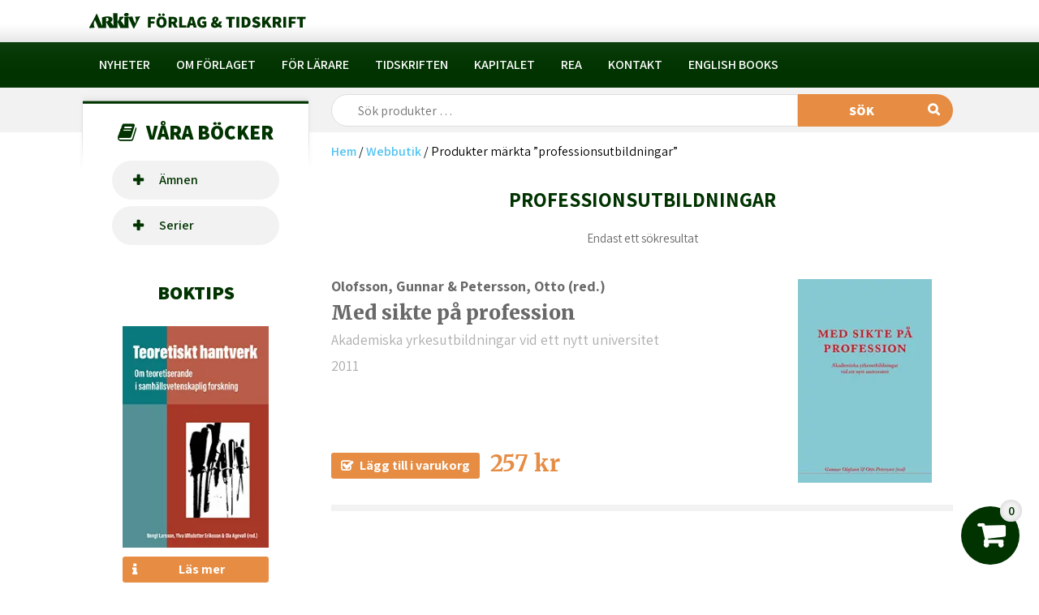

--- FILE ---
content_type: text/html; charset=UTF-8
request_url: https://arkiv.nu/produkt-tagg/professionsutbildningar/
body_size: 11825
content:
<!DOCTYPE html>
<html lang="sv-SE">
<head>
<meta charset="UTF-8" />
<meta name="viewport" content="width=device-width" />
<link rel="stylesheet" type="text/css" href="https://arkiv.nu/wp-content/themes/arkiv-forlag/style.css" />
<link href="https://fonts.googleapis.com/css?family=Roboto:300,400,500,700,900" rel="stylesheet">
<link rel="stylesheet" type="text/css" href="https://uprize.one/flyingflerp/wp-content/themes/blankslate/genericons/genericons.css" />
<meta name='robots' content='index, follow, max-image-preview:large, max-snippet:-1, max-video-preview:-1' />
	<style>img:is([sizes="auto" i], [sizes^="auto," i]) { contain-intrinsic-size: 3000px 1500px }</style>
	
	<!-- This site is optimized with the Yoast SEO plugin v26.3 - https://yoast.com/wordpress/plugins/seo/ -->
	<title>professionsutbildningar-arkiv - Arkiv förlag</title>
	<link rel="canonical" href="https://arkiv.nu/produkt-tagg/professionsutbildningar/" />
	<meta property="og:locale" content="sv_SE" />
	<meta property="og:type" content="article" />
	<meta property="og:title" content="professionsutbildningar-arkiv - Arkiv förlag" />
	<meta property="og:url" content="https://arkiv.nu/produkt-tagg/professionsutbildningar/" />
	<meta property="og:site_name" content="Arkiv förlag" />
	<meta name="twitter:card" content="summary_large_image" />
	<script type="application/ld+json" class="yoast-schema-graph">{"@context":"https://schema.org","@graph":[{"@type":"CollectionPage","@id":"https://arkiv.nu/produkt-tagg/professionsutbildningar/","url":"https://arkiv.nu/produkt-tagg/professionsutbildningar/","name":"professionsutbildningar-arkiv - Arkiv förlag","isPartOf":{"@id":"https://arkiv.nu/#website"},"primaryImageOfPage":{"@id":"https://arkiv.nu/produkt-tagg/professionsutbildningar/#primaryimage"},"image":{"@id":"https://arkiv.nu/produkt-tagg/professionsutbildningar/#primaryimage"},"thumbnailUrl":"https://arkiv.nu/wp-content/uploads/r02.jpg","breadcrumb":{"@id":"https://arkiv.nu/produkt-tagg/professionsutbildningar/#breadcrumb"},"inLanguage":"sv-SE"},{"@type":"ImageObject","inLanguage":"sv-SE","@id":"https://arkiv.nu/produkt-tagg/professionsutbildningar/#primaryimage","url":"https://arkiv.nu/wp-content/uploads/r02.jpg","contentUrl":"https://arkiv.nu/wp-content/uploads/r02.jpg","width":200,"height":304},{"@type":"BreadcrumbList","@id":"https://arkiv.nu/produkt-tagg/professionsutbildningar/#breadcrumb","itemListElement":[{"@type":"ListItem","position":1,"name":"Hem","item":"https://arkiv.nu/"},{"@type":"ListItem","position":2,"name":"professionsutbildningar"}]},{"@type":"WebSite","@id":"https://arkiv.nu/#website","url":"https://arkiv.nu/","name":"Arkiv förlag","description":"","publisher":{"@id":"https://arkiv.nu/#organization"},"potentialAction":[{"@type":"SearchAction","target":{"@type":"EntryPoint","urlTemplate":"https://arkiv.nu/?s={search_term_string}"},"query-input":{"@type":"PropertyValueSpecification","valueRequired":true,"valueName":"search_term_string"}}],"inLanguage":"sv-SE"},{"@type":"Organization","@id":"https://arkiv.nu/#organization","name":"Arkiv förlag","url":"https://arkiv.nu/","logo":{"@type":"ImageObject","inLanguage":"sv-SE","@id":"https://arkiv.nu/#/schema/logo/image/","url":"https://arkiv.nu/wp-content/uploads/arkiv-logo-green.png.webp","contentUrl":"https://arkiv.nu/wp-content/uploads/arkiv-logo-green.png.webp","width":267,"height":19,"caption":"Arkiv förlag"},"image":{"@id":"https://arkiv.nu/#/schema/logo/image/"},"sameAs":["https://www.facebook.com/234864989936205"]}]}</script>
	<!-- / Yoast SEO plugin. -->


<link rel='dns-prefetch' href='//static.addtoany.com' />
<link rel='dns-prefetch' href='//fonts.googleapis.com' />
<link rel='dns-prefetch' href='//cdnjs.cloudflare.com' />
<link rel="alternate" type="application/rss+xml" title="Arkiv förlag &raquo; Webbflöde" href="https://arkiv.nu/feed/" />
<link rel="alternate" type="application/rss+xml" title="Arkiv förlag &raquo; Kommentarsflöde" href="https://arkiv.nu/comments/feed/" />
<link rel="alternate" type="application/rss+xml" title="Webbflöde för Arkiv förlag &raquo; professionsutbildningar, Etikett" href="https://arkiv.nu/produkt-tagg/professionsutbildningar/feed/" />
<script type="text/javascript">
/* <![CDATA[ */
window._wpemojiSettings = {"baseUrl":"https:\/\/s.w.org\/images\/core\/emoji\/16.0.1\/72x72\/","ext":".png","svgUrl":"https:\/\/s.w.org\/images\/core\/emoji\/16.0.1\/svg\/","svgExt":".svg","source":{"concatemoji":"https:\/\/arkiv.nu\/wp-includes\/js\/wp-emoji-release.min.js?ver=6.8.3"}};
/*! This file is auto-generated */
!function(s,n){var o,i,e;function c(e){try{var t={supportTests:e,timestamp:(new Date).valueOf()};sessionStorage.setItem(o,JSON.stringify(t))}catch(e){}}function p(e,t,n){e.clearRect(0,0,e.canvas.width,e.canvas.height),e.fillText(t,0,0);var t=new Uint32Array(e.getImageData(0,0,e.canvas.width,e.canvas.height).data),a=(e.clearRect(0,0,e.canvas.width,e.canvas.height),e.fillText(n,0,0),new Uint32Array(e.getImageData(0,0,e.canvas.width,e.canvas.height).data));return t.every(function(e,t){return e===a[t]})}function u(e,t){e.clearRect(0,0,e.canvas.width,e.canvas.height),e.fillText(t,0,0);for(var n=e.getImageData(16,16,1,1),a=0;a<n.data.length;a++)if(0!==n.data[a])return!1;return!0}function f(e,t,n,a){switch(t){case"flag":return n(e,"\ud83c\udff3\ufe0f\u200d\u26a7\ufe0f","\ud83c\udff3\ufe0f\u200b\u26a7\ufe0f")?!1:!n(e,"\ud83c\udde8\ud83c\uddf6","\ud83c\udde8\u200b\ud83c\uddf6")&&!n(e,"\ud83c\udff4\udb40\udc67\udb40\udc62\udb40\udc65\udb40\udc6e\udb40\udc67\udb40\udc7f","\ud83c\udff4\u200b\udb40\udc67\u200b\udb40\udc62\u200b\udb40\udc65\u200b\udb40\udc6e\u200b\udb40\udc67\u200b\udb40\udc7f");case"emoji":return!a(e,"\ud83e\udedf")}return!1}function g(e,t,n,a){var r="undefined"!=typeof WorkerGlobalScope&&self instanceof WorkerGlobalScope?new OffscreenCanvas(300,150):s.createElement("canvas"),o=r.getContext("2d",{willReadFrequently:!0}),i=(o.textBaseline="top",o.font="600 32px Arial",{});return e.forEach(function(e){i[e]=t(o,e,n,a)}),i}function t(e){var t=s.createElement("script");t.src=e,t.defer=!0,s.head.appendChild(t)}"undefined"!=typeof Promise&&(o="wpEmojiSettingsSupports",i=["flag","emoji"],n.supports={everything:!0,everythingExceptFlag:!0},e=new Promise(function(e){s.addEventListener("DOMContentLoaded",e,{once:!0})}),new Promise(function(t){var n=function(){try{var e=JSON.parse(sessionStorage.getItem(o));if("object"==typeof e&&"number"==typeof e.timestamp&&(new Date).valueOf()<e.timestamp+604800&&"object"==typeof e.supportTests)return e.supportTests}catch(e){}return null}();if(!n){if("undefined"!=typeof Worker&&"undefined"!=typeof OffscreenCanvas&&"undefined"!=typeof URL&&URL.createObjectURL&&"undefined"!=typeof Blob)try{var e="postMessage("+g.toString()+"("+[JSON.stringify(i),f.toString(),p.toString(),u.toString()].join(",")+"));",a=new Blob([e],{type:"text/javascript"}),r=new Worker(URL.createObjectURL(a),{name:"wpTestEmojiSupports"});return void(r.onmessage=function(e){c(n=e.data),r.terminate(),t(n)})}catch(e){}c(n=g(i,f,p,u))}t(n)}).then(function(e){for(var t in e)n.supports[t]=e[t],n.supports.everything=n.supports.everything&&n.supports[t],"flag"!==t&&(n.supports.everythingExceptFlag=n.supports.everythingExceptFlag&&n.supports[t]);n.supports.everythingExceptFlag=n.supports.everythingExceptFlag&&!n.supports.flag,n.DOMReady=!1,n.readyCallback=function(){n.DOMReady=!0}}).then(function(){return e}).then(function(){var e;n.supports.everything||(n.readyCallback(),(e=n.source||{}).concatemoji?t(e.concatemoji):e.wpemoji&&e.twemoji&&(t(e.twemoji),t(e.wpemoji)))}))}((window,document),window._wpemojiSettings);
/* ]]> */
</script>

<style id='wp-emoji-styles-inline-css' type='text/css'>

	img.wp-smiley, img.emoji {
		display: inline !important;
		border: none !important;
		box-shadow: none !important;
		height: 1em !important;
		width: 1em !important;
		margin: 0 0.07em !important;
		vertical-align: -0.1em !important;
		background: none !important;
		padding: 0 !important;
	}
</style>
<link rel='stylesheet' id='wp-block-library-css' href='https://arkiv.nu/wp-includes/css/dist/block-library/style.min.css?ver=6.8.3' type='text/css' media='all' />
<style id='classic-theme-styles-inline-css' type='text/css'>
/*! This file is auto-generated */
.wp-block-button__link{color:#fff;background-color:#32373c;border-radius:9999px;box-shadow:none;text-decoration:none;padding:calc(.667em + 2px) calc(1.333em + 2px);font-size:1.125em}.wp-block-file__button{background:#32373c;color:#fff;text-decoration:none}
</style>
<style id='global-styles-inline-css' type='text/css'>
:root{--wp--preset--aspect-ratio--square: 1;--wp--preset--aspect-ratio--4-3: 4/3;--wp--preset--aspect-ratio--3-4: 3/4;--wp--preset--aspect-ratio--3-2: 3/2;--wp--preset--aspect-ratio--2-3: 2/3;--wp--preset--aspect-ratio--16-9: 16/9;--wp--preset--aspect-ratio--9-16: 9/16;--wp--preset--color--black: #000000;--wp--preset--color--cyan-bluish-gray: #abb8c3;--wp--preset--color--white: #ffffff;--wp--preset--color--pale-pink: #f78da7;--wp--preset--color--vivid-red: #cf2e2e;--wp--preset--color--luminous-vivid-orange: #ff6900;--wp--preset--color--luminous-vivid-amber: #fcb900;--wp--preset--color--light-green-cyan: #7bdcb5;--wp--preset--color--vivid-green-cyan: #00d084;--wp--preset--color--pale-cyan-blue: #8ed1fc;--wp--preset--color--vivid-cyan-blue: #0693e3;--wp--preset--color--vivid-purple: #9b51e0;--wp--preset--gradient--vivid-cyan-blue-to-vivid-purple: linear-gradient(135deg,rgba(6,147,227,1) 0%,rgb(155,81,224) 100%);--wp--preset--gradient--light-green-cyan-to-vivid-green-cyan: linear-gradient(135deg,rgb(122,220,180) 0%,rgb(0,208,130) 100%);--wp--preset--gradient--luminous-vivid-amber-to-luminous-vivid-orange: linear-gradient(135deg,rgba(252,185,0,1) 0%,rgba(255,105,0,1) 100%);--wp--preset--gradient--luminous-vivid-orange-to-vivid-red: linear-gradient(135deg,rgba(255,105,0,1) 0%,rgb(207,46,46) 100%);--wp--preset--gradient--very-light-gray-to-cyan-bluish-gray: linear-gradient(135deg,rgb(238,238,238) 0%,rgb(169,184,195) 100%);--wp--preset--gradient--cool-to-warm-spectrum: linear-gradient(135deg,rgb(74,234,220) 0%,rgb(151,120,209) 20%,rgb(207,42,186) 40%,rgb(238,44,130) 60%,rgb(251,105,98) 80%,rgb(254,248,76) 100%);--wp--preset--gradient--blush-light-purple: linear-gradient(135deg,rgb(255,206,236) 0%,rgb(152,150,240) 100%);--wp--preset--gradient--blush-bordeaux: linear-gradient(135deg,rgb(254,205,165) 0%,rgb(254,45,45) 50%,rgb(107,0,62) 100%);--wp--preset--gradient--luminous-dusk: linear-gradient(135deg,rgb(255,203,112) 0%,rgb(199,81,192) 50%,rgb(65,88,208) 100%);--wp--preset--gradient--pale-ocean: linear-gradient(135deg,rgb(255,245,203) 0%,rgb(182,227,212) 50%,rgb(51,167,181) 100%);--wp--preset--gradient--electric-grass: linear-gradient(135deg,rgb(202,248,128) 0%,rgb(113,206,126) 100%);--wp--preset--gradient--midnight: linear-gradient(135deg,rgb(2,3,129) 0%,rgb(40,116,252) 100%);--wp--preset--font-size--small: 13px;--wp--preset--font-size--medium: 20px;--wp--preset--font-size--large: 36px;--wp--preset--font-size--x-large: 42px;--wp--preset--spacing--20: 0.44rem;--wp--preset--spacing--30: 0.67rem;--wp--preset--spacing--40: 1rem;--wp--preset--spacing--50: 1.5rem;--wp--preset--spacing--60: 2.25rem;--wp--preset--spacing--70: 3.38rem;--wp--preset--spacing--80: 5.06rem;--wp--preset--shadow--natural: 6px 6px 9px rgba(0, 0, 0, 0.2);--wp--preset--shadow--deep: 12px 12px 50px rgba(0, 0, 0, 0.4);--wp--preset--shadow--sharp: 6px 6px 0px rgba(0, 0, 0, 0.2);--wp--preset--shadow--outlined: 6px 6px 0px -3px rgba(255, 255, 255, 1), 6px 6px rgba(0, 0, 0, 1);--wp--preset--shadow--crisp: 6px 6px 0px rgba(0, 0, 0, 1);}:where(.is-layout-flex){gap: 0.5em;}:where(.is-layout-grid){gap: 0.5em;}body .is-layout-flex{display: flex;}.is-layout-flex{flex-wrap: wrap;align-items: center;}.is-layout-flex > :is(*, div){margin: 0;}body .is-layout-grid{display: grid;}.is-layout-grid > :is(*, div){margin: 0;}:where(.wp-block-columns.is-layout-flex){gap: 2em;}:where(.wp-block-columns.is-layout-grid){gap: 2em;}:where(.wp-block-post-template.is-layout-flex){gap: 1.25em;}:where(.wp-block-post-template.is-layout-grid){gap: 1.25em;}.has-black-color{color: var(--wp--preset--color--black) !important;}.has-cyan-bluish-gray-color{color: var(--wp--preset--color--cyan-bluish-gray) !important;}.has-white-color{color: var(--wp--preset--color--white) !important;}.has-pale-pink-color{color: var(--wp--preset--color--pale-pink) !important;}.has-vivid-red-color{color: var(--wp--preset--color--vivid-red) !important;}.has-luminous-vivid-orange-color{color: var(--wp--preset--color--luminous-vivid-orange) !important;}.has-luminous-vivid-amber-color{color: var(--wp--preset--color--luminous-vivid-amber) !important;}.has-light-green-cyan-color{color: var(--wp--preset--color--light-green-cyan) !important;}.has-vivid-green-cyan-color{color: var(--wp--preset--color--vivid-green-cyan) !important;}.has-pale-cyan-blue-color{color: var(--wp--preset--color--pale-cyan-blue) !important;}.has-vivid-cyan-blue-color{color: var(--wp--preset--color--vivid-cyan-blue) !important;}.has-vivid-purple-color{color: var(--wp--preset--color--vivid-purple) !important;}.has-black-background-color{background-color: var(--wp--preset--color--black) !important;}.has-cyan-bluish-gray-background-color{background-color: var(--wp--preset--color--cyan-bluish-gray) !important;}.has-white-background-color{background-color: var(--wp--preset--color--white) !important;}.has-pale-pink-background-color{background-color: var(--wp--preset--color--pale-pink) !important;}.has-vivid-red-background-color{background-color: var(--wp--preset--color--vivid-red) !important;}.has-luminous-vivid-orange-background-color{background-color: var(--wp--preset--color--luminous-vivid-orange) !important;}.has-luminous-vivid-amber-background-color{background-color: var(--wp--preset--color--luminous-vivid-amber) !important;}.has-light-green-cyan-background-color{background-color: var(--wp--preset--color--light-green-cyan) !important;}.has-vivid-green-cyan-background-color{background-color: var(--wp--preset--color--vivid-green-cyan) !important;}.has-pale-cyan-blue-background-color{background-color: var(--wp--preset--color--pale-cyan-blue) !important;}.has-vivid-cyan-blue-background-color{background-color: var(--wp--preset--color--vivid-cyan-blue) !important;}.has-vivid-purple-background-color{background-color: var(--wp--preset--color--vivid-purple) !important;}.has-black-border-color{border-color: var(--wp--preset--color--black) !important;}.has-cyan-bluish-gray-border-color{border-color: var(--wp--preset--color--cyan-bluish-gray) !important;}.has-white-border-color{border-color: var(--wp--preset--color--white) !important;}.has-pale-pink-border-color{border-color: var(--wp--preset--color--pale-pink) !important;}.has-vivid-red-border-color{border-color: var(--wp--preset--color--vivid-red) !important;}.has-luminous-vivid-orange-border-color{border-color: var(--wp--preset--color--luminous-vivid-orange) !important;}.has-luminous-vivid-amber-border-color{border-color: var(--wp--preset--color--luminous-vivid-amber) !important;}.has-light-green-cyan-border-color{border-color: var(--wp--preset--color--light-green-cyan) !important;}.has-vivid-green-cyan-border-color{border-color: var(--wp--preset--color--vivid-green-cyan) !important;}.has-pale-cyan-blue-border-color{border-color: var(--wp--preset--color--pale-cyan-blue) !important;}.has-vivid-cyan-blue-border-color{border-color: var(--wp--preset--color--vivid-cyan-blue) !important;}.has-vivid-purple-border-color{border-color: var(--wp--preset--color--vivid-purple) !important;}.has-vivid-cyan-blue-to-vivid-purple-gradient-background{background: var(--wp--preset--gradient--vivid-cyan-blue-to-vivid-purple) !important;}.has-light-green-cyan-to-vivid-green-cyan-gradient-background{background: var(--wp--preset--gradient--light-green-cyan-to-vivid-green-cyan) !important;}.has-luminous-vivid-amber-to-luminous-vivid-orange-gradient-background{background: var(--wp--preset--gradient--luminous-vivid-amber-to-luminous-vivid-orange) !important;}.has-luminous-vivid-orange-to-vivid-red-gradient-background{background: var(--wp--preset--gradient--luminous-vivid-orange-to-vivid-red) !important;}.has-very-light-gray-to-cyan-bluish-gray-gradient-background{background: var(--wp--preset--gradient--very-light-gray-to-cyan-bluish-gray) !important;}.has-cool-to-warm-spectrum-gradient-background{background: var(--wp--preset--gradient--cool-to-warm-spectrum) !important;}.has-blush-light-purple-gradient-background{background: var(--wp--preset--gradient--blush-light-purple) !important;}.has-blush-bordeaux-gradient-background{background: var(--wp--preset--gradient--blush-bordeaux) !important;}.has-luminous-dusk-gradient-background{background: var(--wp--preset--gradient--luminous-dusk) !important;}.has-pale-ocean-gradient-background{background: var(--wp--preset--gradient--pale-ocean) !important;}.has-electric-grass-gradient-background{background: var(--wp--preset--gradient--electric-grass) !important;}.has-midnight-gradient-background{background: var(--wp--preset--gradient--midnight) !important;}.has-small-font-size{font-size: var(--wp--preset--font-size--small) !important;}.has-medium-font-size{font-size: var(--wp--preset--font-size--medium) !important;}.has-large-font-size{font-size: var(--wp--preset--font-size--large) !important;}.has-x-large-font-size{font-size: var(--wp--preset--font-size--x-large) !important;}
:where(.wp-block-post-template.is-layout-flex){gap: 1.25em;}:where(.wp-block-post-template.is-layout-grid){gap: 1.25em;}
:where(.wp-block-columns.is-layout-flex){gap: 2em;}:where(.wp-block-columns.is-layout-grid){gap: 2em;}
:root :where(.wp-block-pullquote){font-size: 1.5em;line-height: 1.6;}
</style>
<link rel='stylesheet' id='contact-form-7-css' href='https://arkiv.nu/wp-content/plugins/contact-form-7/includes/css/styles.css?ver=6.1.3' type='text/css' media='all' />
<link rel='stylesheet' id='woocommerce-smallscreen-css' href='https://arkiv.nu/wp-content/plugins/woocommerce/assets/css/woocommerce-smallscreen.css?ver=10.3.7' type='text/css' media='only screen and (max-width: 768px)' />
<link rel='stylesheet' id='woocommerce-general-css' href='https://arkiv.nu/wp-content/plugins/woocommerce/assets/css/woocommerce.css?ver=10.3.7' type='text/css' media='all' />
<style id='woocommerce-inline-inline-css' type='text/css'>
.woocommerce form .form-row .required { visibility: visible; }
</style>
<link rel='stylesheet' id='brands-styles-css' href='https://arkiv.nu/wp-content/plugins/woocommerce/assets/css/brands.css?ver=10.3.7' type='text/css' media='all' />
<link rel='stylesheet' id='google-fonts-css' href='https://fonts.googleapis.com/css?family=Assistant%3A200%2C300%2C400%2C600%2C700%2C800%7CMerriweather%3A300%2C300i%2C400%2C400i%2C700%2C700i%2C900%2C900i&#038;ver=20120208' type='text/css' media='all' />
<link rel='stylesheet' id='icon-fonts-css' href='https://cdnjs.cloudflare.com/ajax/libs/font-awesome/4.7.0/css/font-awesome.min.css?ver=4.7.0' type='text/css' media='all' />
<link rel='stylesheet' id='addtoany-css' href='https://arkiv.nu/wp-content/plugins/add-to-any/addtoany.min.css?ver=1.16' type='text/css' media='all' />
<script>if (document.location.protocol != "https:") { document.location = document.URL.replace(/^http:/i, "https:"); }</script><script type="text/javascript" id="addtoany-core-js-before">
/* <![CDATA[ */
window.a2a_config=window.a2a_config||{};a2a_config.callbacks=[];a2a_config.overlays=[];a2a_config.templates={};a2a_localize = {
	Share: "Dela",
	Save: "Spara",
	Subscribe: "Prenumerera",
	Email: "E-post",
	Bookmark: "Bokmärk",
	ShowAll: "Visa alla",
	ShowLess: "Visa färre",
	FindServices: "Hitta tjänst(er)",
	FindAnyServiceToAddTo: "Hitta direkt en tjänst att lägga till",
	PoweredBy: "Drivs av",
	ShareViaEmail: "Dela via e-post",
	SubscribeViaEmail: "Prenumerera via e-post",
	BookmarkInYourBrowser: "Lägg till som bokmärke i din webbläsare",
	BookmarkInstructions: "Tryck Ctrl+D eller \u2318+D för att lägga till denna sida som bokmärke",
	AddToYourFavorites: "Lägg till i dina favoriter",
	SendFromWebOrProgram: "Skicka från valfri e-postadress eller e-postprogram",
	EmailProgram: "E-postprogram",
	More: "Mer&#8230;",
	ThanksForSharing: "Tack för att du delar!",
	ThanksForFollowing: "Tack för att du följer!"
};
/* ]]> */
</script>
<script type="text/javascript" defer src="https://static.addtoany.com/menu/page.js" id="addtoany-core-js"></script>
<script type="text/javascript" src="https://arkiv.nu/wp-includes/js/jquery/jquery.js" id="jquery-js"></script>
<script type="text/javascript" defer src="https://arkiv.nu/wp-content/plugins/add-to-any/addtoany.min.js?ver=1.1" id="addtoany-jquery-js"></script>
<script type="text/javascript" src="https://arkiv.nu/wp-content/plugins/woocommerce/assets/js/jquery-blockui/jquery.blockUI.min.js?ver=2.7.0-wc.10.3.7" id="wc-jquery-blockui-js" defer="defer" data-wp-strategy="defer"></script>
<script type="text/javascript" id="wc-add-to-cart-js-extra">
/* <![CDATA[ */
var wc_add_to_cart_params = {"ajax_url":"\/wp-admin\/admin-ajax.php","wc_ajax_url":"\/?wc-ajax=%%endpoint%%","i18n_view_cart":"Visa varukorg","cart_url":"https:\/\/arkiv.nu\/varukorg\/","is_cart":"","cart_redirect_after_add":"no"};
/* ]]> */
</script>
<script type="text/javascript" src="https://arkiv.nu/wp-content/plugins/woocommerce/assets/js/frontend/add-to-cart.min.js?ver=10.3.7" id="wc-add-to-cart-js" defer="defer" data-wp-strategy="defer"></script>
<script type="text/javascript" src="https://arkiv.nu/wp-content/plugins/woocommerce/assets/js/js-cookie/js.cookie.min.js?ver=2.1.4-wc.10.3.7" id="wc-js-cookie-js" defer="defer" data-wp-strategy="defer"></script>
<script type="text/javascript" id="woocommerce-js-extra">
/* <![CDATA[ */
var woocommerce_params = {"ajax_url":"\/wp-admin\/admin-ajax.php","wc_ajax_url":"\/?wc-ajax=%%endpoint%%","i18n_password_show":"Visa l\u00f6senord","i18n_password_hide":"D\u00f6lj l\u00f6senord"};
/* ]]> */
</script>
<script type="text/javascript" src="https://arkiv.nu/wp-content/plugins/woocommerce/assets/js/frontend/woocommerce.min.js?ver=10.3.7" id="woocommerce-js" defer="defer" data-wp-strategy="defer"></script>
<link rel="https://api.w.org/" href="https://arkiv.nu/wp-json/" /><link rel="alternate" title="JSON" type="application/json" href="https://arkiv.nu/wp-json/wp/v2/product_tag/1865" /><link rel="EditURI" type="application/rsd+xml" title="RSD" href="https://arkiv.nu/xmlrpc.php?rsd" />
<meta name="generator" content="WordPress 6.8.3" />
<meta name="generator" content="WooCommerce 10.3.7" />
<script>document.createElement( "picture" );if(!window.HTMLPictureElement && document.addEventListener) {window.addEventListener("DOMContentLoaded", function() {var s = document.createElement("script");s.src = "https://arkiv.nu/wp-content/plugins/webp-express/js/picturefill.min.js";document.body.appendChild(s);});}</script>	<noscript><style>.woocommerce-product-gallery{ opacity: 1 !important; }</style></noscript>
	</head>

<body data-rsssl=1 class="archive tax-product_tag term-professionsutbildningar term-1865 wp-theme-arkiv-forlag theme-arkiv-forlag woocommerce woocommerce-page woocommerce-no-js">

	<div id="wrapper" class="hfeed">

		<!--[if lt IE 10]>
		<div style="display: none">
			<p class="browserupgrade">You are using an <strong>outdated</strong> browser. Please <a href="http://browsehappy.com/">upgrade your browser</a> to improve your experience.</p>
		</div>
		<![endif]-->
		
		<header id="header" role="banner">
					
			<div class="cart-button-wrap">
				<a id="cart-button" class="cart-button" href="https://arkiv.nu/varukorg/" title="View your shopping cart">
										<span class="cart-contents">0</span>

				</a>
			</div>
			
			<div id="header-top">
			
				<div class="container">
					<a id="logo-header" class="logo"  href="https://arkiv.nu" title="Arkiv förlag &amp; tidskrift">

						<picture><source srcset="https://arkiv.nu/wp-content/webp-express/webp-images/themes/arkiv-forlag/images/arkiv-logo-green.png.webp" type="image/webp"><img title="Arkiv förlag & tidskrift" alt="Arkiv förlag & tidskrift" src="https://arkiv.nu/wp-content/themes/arkiv-forlag/images/arkiv-logo-green.png" class="webpexpress-processed"></picture>
					</a>
					
										
				</div>
				
			</div>
			
			<div id="header-nav">
				<a id="logo-header-white" class="logo_white"  href="https://arkiv.nu" title="Arkiv förlag &amp; tidskrift">
					<picture><source srcset="https://arkiv.nu/wp-content/webp-express/webp-images/themes/arkiv-forlag/images/arkiv-logo-white-mobile.png.webp" type="image/webp"><img title="Arkiv förlag & tidskrift" alt="Arkiv förlag & tidskrift" src="https://arkiv.nu/wp-content/themes/arkiv-forlag/images/arkiv-logo-white-mobile.png" class="webpexpress-processed"></picture>
				</a>
				
				<div class="container">
					
					<nav id="nav-main" role="menu">
						<div class="menu-huvudmeny-container"><ul id="menu-huvudmeny" class="menu"><li id="menu-item-1055" class="menu-item menu-item-type-post_type menu-item-object-page menu-item-1055"><a href="https://arkiv.nu/nyheter/">Nyheter</a></li>
<li id="menu-item-1001" class="menu-item menu-item-type-post_type menu-item-object-page menu-item-privacy-policy menu-item-1001"><a rel="privacy-policy" href="https://arkiv.nu/om-forlaget/" title="Om Arkiv Förlag">Om förlaget</a></li>
<li id="menu-item-2030" class="menu-item menu-item-type-post_type menu-item-object-page menu-item-2030"><a href="https://arkiv.nu/for-larare/">För lärare</a></li>
<li id="menu-item-1002" class="menu-item menu-item-type-post_type menu-item-object-page menu-item-1002"><a href="https://arkiv.nu/tidskriften-arkiv/" title="Tidskriften Arkiv">Tidskriften</a></li>
<li id="menu-item-1000" class="menu-item menu-item-type-post_type menu-item-object-page menu-item-1000"><a href="https://arkiv.nu/kapitalet/" title="Karl Marx Kapitalet">Kapitalet</a></li>
<li id="menu-item-1005" class="menu-item menu-item-type-post_type menu-item-object-page menu-item-1005"><a href="https://arkiv.nu/rea/" title="Lagerrensning">Rea</a></li>
<li id="menu-item-1011" class="menu-item menu-item-type-post_type menu-item-object-page menu-item-1011"><a href="https://arkiv.nu/kontakt/" title="Kontakta oss">Kontakt</a></li>
<li id="menu-item-1010" class="menu-item menu-item-type-post_type menu-item-object-page menu-item-1010"><a href="https://arkiv.nu/english-books/" title="Arkiv Academic Press">English books</a></li>
</ul></div>					</nav>
						<a class="hamburger"><i class="fa fa-bars" aria-hidden="true"></i></a>
						<a class="cross"><i class="fa fa-times" aria-hidden="true"></i></a>


				</div>
				
			</div>



				<div id="mobile-menu">
					<div class="container">
						<nav id="mobile-nav">
							<div class="menu-huvudmeny-container"><ul id="menu-huvudmeny-1" class="menu"><li class="menu-item menu-item-type-post_type menu-item-object-page menu-item-1055"><a href="https://arkiv.nu/nyheter/">Nyheter</a></li>
<li class="menu-item menu-item-type-post_type menu-item-object-page menu-item-privacy-policy menu-item-1001"><a rel="privacy-policy" href="https://arkiv.nu/om-forlaget/" title="Om Arkiv Förlag">Om förlaget</a></li>
<li class="menu-item menu-item-type-post_type menu-item-object-page menu-item-2030"><a href="https://arkiv.nu/for-larare/">För lärare</a></li>
<li class="menu-item menu-item-type-post_type menu-item-object-page menu-item-1002"><a href="https://arkiv.nu/tidskriften-arkiv/" title="Tidskriften Arkiv">Tidskriften</a></li>
<li class="menu-item menu-item-type-post_type menu-item-object-page menu-item-1000"><a href="https://arkiv.nu/kapitalet/" title="Karl Marx Kapitalet">Kapitalet</a></li>
<li class="menu-item menu-item-type-post_type menu-item-object-page menu-item-1005"><a href="https://arkiv.nu/rea/" title="Lagerrensning">Rea</a></li>
<li class="menu-item menu-item-type-post_type menu-item-object-page menu-item-1011"><a href="https://arkiv.nu/kontakt/" title="Kontakta oss">Kontakt</a></li>
<li class="menu-item menu-item-type-post_type menu-item-object-page menu-item-1010"><a href="https://arkiv.nu/english-books/" title="Arkiv Academic Press">English books</a></li>
</ul></div>						</nav>		
					</div>

				</div>


			
			<div id="header-search">
			
				<div class="container">
				
					<div class="col-main-left col-sidebar">
						<div class="sidebar-title">
						<a href="https://arkiv.nu/butik/"><i class="fa fa-book" aria-hidden="true"></i>Våra böcker</a>
						</div>

						<div id="nav-store" role="menu">
							<div class="menu-butik-container"><ul id="menu-butik" class="menu"><li id="menu-item-956" class="menu-item menu-item-type-taxonomy menu-item-object-product_cat menu-item-has-children menu-item-956"><a href="https://arkiv.nu/kategori/amnen/">Ämnen</a>
<ul class="sub-menu">
	<li id="menu-item-957" class="second menu-item menu-item-type-taxonomy menu-item-object-product_cat menu-item-957"><a href="https://arkiv.nu/kategori/amnen/fack-arbetsliv-arbetarrorelse/">Fack, arbetsliv, arbetarrörelse</a></li>
	<li id="menu-item-958" class="second menu-item menu-item-type-taxonomy menu-item-object-product_cat menu-item-958"><a href="https://arkiv.nu/kategori/amnen/historia/">Historia</a></li>
	<li id="menu-item-959" class="second menu-item menu-item-type-taxonomy menu-item-object-product_cat menu-item-959"><a href="https://arkiv.nu/kategori/amnen/kulturstudier/">Kulturstudier</a></li>
	<li id="menu-item-960" class="second menu-item menu-item-type-taxonomy menu-item-object-product_cat menu-item-960"><a href="https://arkiv.nu/kategori/amnen/land-stad/">Land &amp; stad</a></li>
	<li id="menu-item-961" class="second menu-item menu-item-type-taxonomy menu-item-object-product_cat menu-item-961"><a href="https://arkiv.nu/kategori/amnen/ofard-valfard/">Ofärd &amp; välfärd</a></li>
	<li id="menu-item-962" class="second menu-item menu-item-type-taxonomy menu-item-object-product_cat menu-item-962"><a href="https://arkiv.nu/kategori/amnen/politik-ekonomi/">Politik &amp; ekonomi</a></li>
	<li id="menu-item-963" class="second menu-item menu-item-type-taxonomy menu-item-object-product_cat menu-item-963"><a href="https://arkiv.nu/kategori/amnen/teknik-naturvetenskap/">Teknik &amp; naturvetenskap</a></li>
	<li id="menu-item-964" class="second menu-item menu-item-type-taxonomy menu-item-object-product_cat menu-item-964"><a href="https://arkiv.nu/kategori/amnen/teori-metod/">Teori &amp; metod</a></li>
	<li id="menu-item-984" class="second menu-item menu-item-type-taxonomy menu-item-object-product_cat menu-item-984"><a href="https://arkiv.nu/kategori/amnen/ovrigt-amnen/">Övrigt</a></li>
</ul>
</li>
<li id="menu-item-965" class="menu-item menu-item-type-taxonomy menu-item-object-product_cat menu-item-has-children menu-item-965"><a href="https://arkiv.nu/kategori/serier/">Serier</a>
<ul class="sub-menu">
	<li id="menu-item-970" class="second menu-item menu-item-type-taxonomy menu-item-object-product_cat menu-item-970"><a href="https://arkiv.nu/kategori/serier/arkiv-forlag/">Arkiv förlag</a></li>
	<li id="menu-item-976" class="second menu-item menu-item-type-taxonomy menu-item-object-product_cat menu-item-976"><a href="https://arkiv.nu/kategori/serier/moderna-klassiker/">Moderna klassiker</a></li>
	<li id="menu-item-974" class="second menu-item menu-item-type-taxonomy menu-item-object-product_cat menu-item-974"><a href="https://arkiv.nu/kategori/serier/kapitaletutgivning/">Kapitaletutgivning</a></li>
	<li id="menu-item-978" class="second menu-item menu-item-type-taxonomy menu-item-object-product_cat menu-item-978"><a href="https://arkiv.nu/kategori/serier/pandora/">Pandora</a></li>
	<li id="menu-item-5764" class="menu-item menu-item-type-taxonomy menu-item-object-product_cat menu-item-5764"><a href="https://arkiv.nu/kategori/serier/chicagoskolan/">Chicagoskolan</a></li>
	<li id="menu-item-981" class="second menu-item menu-item-type-taxonomy menu-item-object-product_cat menu-item-981"><a href="https://arkiv.nu/kategori/serier/tidskriften-arkiv/">Tidskriften Arkiv</a></li>
	<li id="menu-item-969" class="second menu-item menu-item-type-taxonomy menu-item-object-product_cat menu-item-969"><a href="https://arkiv.nu/kategori/serier/arkiv-for-studier-i-arbetarrorelsens-historia/">Arkiv för studier i arbetarrörelsens historia</a></li>
	<li id="menu-item-5763" class="menu-item menu-item-type-taxonomy menu-item-object-product_cat menu-item-5763"><a href="https://arkiv.nu/kategori/serier/egalite-forlag/">Égalité förlag</a></li>
	<li id="menu-item-1605" class="menu-item menu-item-type-taxonomy menu-item-object-product_cat menu-item-1605"><a href="https://arkiv.nu/kategori/serier/english-books/">English books</a></li>
	<li id="menu-item-975" class="second menu-item menu-item-type-taxonomy menu-item-object-product_cat menu-item-975"><a href="https://arkiv.nu/kategori/serier/lund-studies-in-social-welfare/">Lund Studies in Social Welfare</a></li>
	<li id="menu-item-979" class="second menu-item menu-item-type-taxonomy menu-item-object-product_cat menu-item-979"><a href="https://arkiv.nu/kategori/serier/scandinavian-studies-in-social-science-and-history/">Scandinavian Studies in Social Science and History</a></li>
	<li id="menu-item-971" class="second menu-item menu-item-type-taxonomy menu-item-object-product_cat menu-item-971"><a href="https://arkiv.nu/kategori/serier/arkiv-klassikerserie/">Arkiv klassikerserie</a></li>
	<li id="menu-item-968" class="second menu-item menu-item-type-taxonomy menu-item-object-product_cat menu-item-968"><a href="https://arkiv.nu/kategori/serier/arkiv-avhandlingsserie/">Arkiv avhandlingsserie</a></li>
	<li id="menu-item-972" class="second menu-item menu-item-type-taxonomy menu-item-object-product_cat menu-item-972"><a href="https://arkiv.nu/kategori/serier/arkiv-studiehaften/">Arkiv studiehäften</a></li>
	<li id="menu-item-966" class="second menu-item menu-item-type-taxonomy menu-item-object-product_cat menu-item-966"><a href="https://arkiv.nu/kategori/serier/a-z-forlag/">A-Z förlag</a></li>
	<li id="menu-item-983" class="second menu-item menu-item-type-taxonomy menu-item-object-product_cat menu-item-983"><a href="https://arkiv.nu/kategori/serier/zenit/">Zenit</a></li>
	<li id="menu-item-980" class="second menu-item menu-item-type-taxonomy menu-item-object-product_cat menu-item-980"><a href="https://arkiv.nu/kategori/serier/tema-teori/">Tema Teori</a></li>
	<li id="menu-item-973" class="second menu-item menu-item-type-taxonomy menu-item-object-product_cat menu-item-973"><a href="https://arkiv.nu/kategori/serier/bo-cavefors-forlag/">Bo Cavefors förlag</a></li>
	<li id="menu-item-967" class="second menu-item menu-item-type-taxonomy menu-item-object-product_cat menu-item-967"><a href="https://arkiv.nu/kategori/serier/ariadne-forlag/">Ariadne förlag</a></li>
	<li id="menu-item-982" class="second menu-item menu-item-type-taxonomy menu-item-object-product_cat menu-item-982"><a href="https://arkiv.nu/kategori/serier/urs-historia/">UR:s historia</a></li>
	<li id="menu-item-985" class="second menu-item menu-item-type-taxonomy menu-item-object-product_cat menu-item-985"><a href="https://arkiv.nu/kategori/serier/ovrigt-serier/">Övrigt</a></li>
	<li id="menu-item-1606" class="menu-item menu-item-type-taxonomy menu-item-object-product_cat menu-item-1606"><a href="https://arkiv.nu/kategori/serier/lagerrensning/">Lagerrensning</a></li>
</ul>
</li>
</ul></div>						</div>

						<div class="fullsize-sidebar">
							<aside id="sidebar" role="complementary">

		
	
	
	<div class="boktips">
	
		<p class="headers_green">Boktips</p>
		<!-- 222 -->
		
			<div class="product-display-sidebar">
			
				<a class="image" href="https://arkiv.nu/butik/teoretiskt-hantverk/"><picture><source srcset="https://arkiv.nu/wp-content/webp-express/webp-images/uploads/b177.jpg.webp" type="image/webp"><img src="https://arkiv.nu/wp-content/uploads/b177.jpg" data-id="7203" class="webpexpress-processed"></picture></a>
				
				<a class="button info_button" href="https://arkiv.nu/butik/teoretiskt-hantverk/">Läs mer</a>
				
				<a class="title" href="https://arkiv.nu/butik/teoretiskt-hantverk/">Teoretiskt hantverk</a>
				
			</div>
		
		
			<div class="product-display-sidebar">
			
				<a class="image" href="https://arkiv.nu/butik/medelklassfabriken/"><picture><source srcset="https://arkiv.nu/wp-content/webp-express/webp-images/uploads/b176.jpg.webp" type="image/webp"><img src="https://arkiv.nu/wp-content/uploads/b176.jpg" data-id="7110" class="webpexpress-processed"></picture></a>
				
				<a class="button info_button" href="https://arkiv.nu/butik/medelklassfabriken/">Läs mer</a>
				
				<a class="title" href="https://arkiv.nu/butik/medelklassfabriken/">Medelklassfabriken</a>
				
			</div>
		
		
			<div class="product-display-sidebar">
			
				<a class="image" href="https://arkiv.nu/butik/tekniken-i-samhallet-samhallet-i-tekniken/"><picture><source srcset="https://arkiv.nu/wp-content/webp-express/webp-images/uploads/w18.jpg.webp" type="image/webp"><img src="https://arkiv.nu/wp-content/uploads/w18.jpg" data-id="7123" class="webpexpress-processed"></picture></a>
				
				<a class="button info_button" href="https://arkiv.nu/butik/tekniken-i-samhallet-samhallet-i-tekniken/">Läs mer</a>
				
				<a class="title" href="https://arkiv.nu/butik/tekniken-i-samhallet-samhallet-i-tekniken/">Tekniken i samhället, samhället i tekniken</a>
				
			</div>
		
		
			<div class="product-display-sidebar">
			
				<a class="image" href="https://arkiv.nu/butik/vad-hande-med-arbetarklassen/"><picture><source srcset="https://arkiv.nu/wp-content/webp-express/webp-images/uploads/b175.jpg.webp" type="image/webp"><img src="https://arkiv.nu/wp-content/uploads/b175.jpg" data-id="7062" class="webpexpress-processed"></picture></a>
				
				<a class="button info_button" href="https://arkiv.nu/butik/vad-hande-med-arbetarklassen/">Läs mer</a>
				
				<a class="title" href="https://arkiv.nu/butik/vad-hande-med-arbetarklassen/">Vad hände med arbetarklassen?</a>
				
			</div>
		
		
			<div class="product-display-sidebar">
			
				<a class="image" href="https://arkiv.nu/butik/giriga-institutioner/"><picture><source srcset="https://arkiv.nu/wp-content/webp-express/webp-images/uploads/d28.jpg.webp" type="image/webp"><img src="https://arkiv.nu/wp-content/uploads/d28.jpg" data-id="6938" class="webpexpress-processed"></picture></a>
				
				<a class="button info_button" href="https://arkiv.nu/butik/giriga-institutioner/">Läs mer</a>
				
				<a class="title" href="https://arkiv.nu/butik/giriga-institutioner/">Giriga institutioner</a>
				
			</div>
		
			
	</div><!-- .boktips -->


	
		
</aside>

						</div>
					</div>
				
					<div class="col-main-right">
					
						<div id="search-header" role="search">
							<form role="search" method="get" class="woocommerce-product-search" action="https://arkiv.nu/">
	<label class="screen-reader-text" for="woocommerce-product-search-field-0">Sök efter:</label>
	<input type="search" id="woocommerce-product-search-field-0" class="search-field" placeholder="Sök produkter …" value="" name="s" />
	<button type="submit" value="Sök" class="">Sök</button>
	<input type="hidden" name="post_type" value="product" />
</form>
						</div>
						
					</div>

				</div>
				
			</div>
			
		</header>
		
		
		<div id="content">

<div class="container">
	<div class="row">

		<div class="col-main-right"><div id="main" role="main" class="uprize"><nav class="woocommerce-breadcrumb" aria-label="Breadcrumb"><a href="https://arkiv.nu">Hem</a>&nbsp;&#47;&nbsp;<a href="https://arkiv.nu/butik/">Webbutik</a>&nbsp;&#47;&nbsp;Produkter märkta ”professionsutbildningar”</nav>		
			<h1 class="page-title">professionsutbildningar</h1>

		
		
		<div class="woocommerce-notices-wrapper"></div><p class="woocommerce-result-count" role="alert" aria-relevant="all" >
	Endast ett sökresultat</p>
<ul class="products columns-3">


<li id="post-736" class="product type-product post-736 status-publish first instock product_cat-amnen product_cat-ariadne-forlag product_cat-kulturstudier product_cat-ofard-valfard product_cat-serier product_tag-akademiska-yrkesutbildningar product_tag-gunnar-olofsson product_tag-hogskoleutbildning product_tag-professioner product_tag-professionsutbildningar product_tag-utbildning has-post-thumbnail taxable shipping-taxable purchasable product-type-simple" itemscope itemtype="http://schema.org/Book">
	<link itemprop="additionalType" href="https://schema.org/Product"/>
	
	<div class="product-image">
				<a href="https://arkiv.nu/butik/med-sikte-pa-profession/">
		<picture><source srcset="https://arkiv.nu/wp-content/webp-express/webp-images/uploads/r02-165x251.jpg.webp 165w, https://arkiv.nu/wp-content/webp-express/webp-images/uploads/r02-197x300.jpg.webp 197w, https://arkiv.nu/wp-content/webp-express/webp-images/uploads/r02.jpg.webp 200w" sizes="(max-width: 165px) 100vw, 165px" type="image/webp"><img width="165" height="251" src="https://arkiv.nu/wp-content/uploads/r02-165x251.jpg" class="attachment-woocommerce_thumbnail size-woocommerce_thumbnail webpexpress-processed" alt="Med sikte på profession" decoding="async" srcset="https://arkiv.nu/wp-content/uploads/r02-165x251.jpg 165w, https://arkiv.nu/wp-content/uploads/r02-197x300.jpg 197w, https://arkiv.nu/wp-content/uploads/r02.jpg 200w" sizes="(max-width: 165px) 100vw, 165px"></picture>		</a>
	</div>
	
	<div class="product-details">
		<span class="product-author" itemprop="author">Olofsson, Gunnar &amp; Petersson, Otto (red.)</span><a href="https://arkiv.nu/butik/med-sikte-pa-profession/"><h2 class="product-title" itemprop="name">Med sikte på profession</h2><h3 class="product-subtitle" itemprop="alternateName">Akademiska yrkesutbildningar vid ett nytt universitet</h3></a><p class="product-pubyear">2011</p>
	<span class="price"><span class="woocommerce-Price-amount amount"><bdi>257&nbsp;<span class="woocommerce-Price-currencySymbol">&#107;&#114;</span></bdi></span></span>
		
		<div class="product-buttons">
			<a href="/produkt-tagg/professionsutbildningar/?add-to-cart=736" aria-describedby="woocommerce_loop_add_to_cart_link_describedby_736" data-quantity="1" class="button product_type_simple add_to_cart_button ajax_add_to_cart" data-product_id="736" data-product_sku="r02" aria-label="Lägg till i varukorgen: ”Med sikte på profession”" rel="nofollow" data-success_message="&quot;Med sikte på profession&quot; har lagts till i din varukorg" role="button">Lägg till i varukorg</a>	<span id="woocommerce_loop_add_to_cart_link_describedby_736" class="screen-reader-text">
			</span>
			
		</div>
		
	</div>
	
</li>
</ul>
</div><!-- #main --></div><!-- .col-main-right -->	
					</div><!-- .row -->
	</div><!-- .container -->


		</div> <!-- #content -->

		<footer id="footer" class="full left" role="contentinfo">
		<div class="half left center footerline">
		
		
			<p class="footercopy">Copyright 2026 Arkiv förlag &amp; tidskrift</p>
	


			<a class="mailchimp-button">Anmäl dig till vårt nyhetsbrev</a>
			<div class="cover"></div> 
			
			<div class="popup">
			
				<!-- Begin MailChimp Signup Form -->
				<link href="//cdn-images.mailchimp.com/embedcode/classic-10_7.css" rel="stylesheet" type="text/css">
				<style type="text/css">
					#mc_embed_signup{background:#fff; clear:left; font:14px Helvetica,Arial,sans-serif; }
					/* Add your own MailChimp form style overrides in your site stylesheet or in this style block.
					   We recommend moving this block and the preceding CSS link to the HEAD of your HTML file. */
				</style>
				<div id="mc_embed_signup">
				<form action="//tidskriftenarkiv.us6.list-manage.com/subscribe/post?u=396543892411b4b55f81396e5&amp;id=3fc31cb736" method="post" id="mc-embedded-subscribe-form" name="mc-embedded-subscribe-form" class="validate" target="_blank" novalidate>
					<div id="mc_embed_signup_scroll">
					<i id="close" class="fa fa-times" aria-hidden="true"></i>
					<h2>Anmäl dig till vårt nyhetsbrev</h2>
				<div class="indicates-required"><span class="asterisk">*</span>Krävs</div>
				<div class="mc-field-group">
					<label for="mce-EMAIL">Din E-mail  <span class="asterisk">*</span>
				</label>
					<input type="email" value="" name="EMAIL" class="required email" id="mce-EMAIL">
				</div>
				<div class="mc-field-group">
					<label for="mce-FNAME">Förnamn </label>
					<input type="text" value="" name="FNAME" class="" id="mce-FNAME">
				</div>
				<div class="mc-field-group">
					<label for="mce-LNAME">Efternamn </label>
					<input type="text" value="" name="LNAME" class="" id="mce-LNAME">
				</div>
					<div id="mce-responses" class="clear">
						<div class="response" id="mce-error-response" style="display:none"></div>
						<div class="response" id="mce-success-response" style="display:none"></div>
					</div>    <!-- real people should not fill this in and expect good things - do not remove this or risk form bot signups-->
					<div style="position: absolute; left: -5000px;" aria-hidden="true"><input type="text" name="b_55c65107445ba830bbe342435_e9e3aa746c" tabindex="-1" value=""></div>
					<div class="clear"><input type="submit" value="Skicka" name="subscribe" id="mc-embedded-subscribe" class="button"></div>
					</div>
				</form>
				</div>
				<script type='text/javascript' src='//s3.amazonaws.com/downloads.mailchimp.com/js/mc-validate.js'></script>
				<script type='text/javascript'>(function($) {window.fnames = new Array(); window.ftypes = new Array();fnames[0]='EMAIL';ftypes[0]='email';fnames[1]='FNAME';ftypes[1]='text';fnames[2]='LNAME';ftypes[2]='text';}(jQuery));var $mcj = jQuery.noConflict(true);</script>
				<!--End mc_embed_signup-->
				
			</div> <!-- end popup -->			
			
			
				<p>Arkiv förlag &amp; tidskrift</p>
				<p></p>
				<p>Tel 046 - 13 39 20</p>
				<p>arkiv@arkiv.nu</p>
			


			</div> <!-- end half -->
			<div class="half left center">
			<div class="half left center">
			<div class="col-footer"><h3>Postadress</h3>Arkiv förlag &amp; tidskrift
Box 1559
221 01 Lund</div>			</div> <!-- half -->
			<div class="half left">
			<div class="col-footer"><h3>Besöksadress</h3>Stora Gråbrödersgatan 17A
222 22 Lund</div>			</div><!-- half -->
			</div><!-- half -->
			<div id="facebook-box">
			<div id="fb-root"></div>
			<script>(function(d, s, id) {
			  var js, fjs = d.getElementsByTagName(s)[0];
			  if (d.getElementById(id)) return;
			  js = d.createElement(s); js.id = id;
			  js.src = "//connect.facebook.net/sv_SE/sdk.js#xfbml=1&version=v2.8";
			  fjs.parentNode.insertBefore(js, fjs);
			}(document, 'script', 'facebook-jssdk'));</script>
			<div class="fb-page" data-href="https://www.facebook.com/arkivforlag/?fref=ts" data-small-header="true" data-adapt-container-width="true" data-hide-cover="true" data-show-facepile="false"><blockquote cite="https://www.facebook.com/arkivforlag/?fref=ts" class="fb-xfbml-parse-ignore"><a href="https://www.facebook.com/arkivforlag/?fref=ts">Arkiv förlag</a></blockquote></div>
			</div>

		</footer>
		
				
		<script type="speculationrules">
{"prefetch":[{"source":"document","where":{"and":[{"href_matches":"\/*"},{"not":{"href_matches":["\/wp-*.php","\/wp-admin\/*","\/wp-content\/uploads\/*","\/wp-content\/*","\/wp-content\/plugins\/*","\/wp-content\/themes\/arkiv-forlag\/*","\/*\\?(.+)"]}},{"not":{"selector_matches":"a[rel~=\"nofollow\"]"}},{"not":{"selector_matches":".no-prefetch, .no-prefetch a"}}]},"eagerness":"conservative"}]}
</script>
<script type="application/ld+json">{"@context":"https:\/\/schema.org\/","@type":"BreadcrumbList","itemListElement":[{"@type":"ListItem","position":1,"item":{"name":"Hem","@id":"https:\/\/arkiv.nu"}},{"@type":"ListItem","position":2,"item":{"name":"Webbutik","@id":"https:\/\/arkiv.nu\/butik\/"}},{"@type":"ListItem","position":3,"item":{"name":"Produkter m\u00e4rkta \u201dprofessionsutbildningar\u201d","@id":"https:\/\/arkiv.nu\/produkt-tagg\/professionsutbildningar\/"}}]}</script>	<script type='text/javascript'>
		(function () {
			var c = document.body.className;
			c = c.replace(/woocommerce-no-js/, 'woocommerce-js');
			document.body.className = c;
		})();
	</script>
	<link rel='stylesheet' id='wc-blocks-style-css' href='https://arkiv.nu/wp-content/plugins/woocommerce/assets/client/blocks/wc-blocks.css?ver=wc-10.3.7' type='text/css' media='all' />
<script type="text/javascript" src="https://arkiv.nu/wp-includes/js/dist/hooks.min.js?ver=4d63a3d491d11ffd8ac6" id="wp-hooks-js"></script>
<script type="text/javascript" src="https://arkiv.nu/wp-includes/js/dist/i18n.min.js?ver=5e580eb46a90c2b997e6" id="wp-i18n-js"></script>
<script type="text/javascript" id="wp-i18n-js-after">
/* <![CDATA[ */
wp.i18n.setLocaleData( { 'text direction\u0004ltr': [ 'ltr' ] } );
/* ]]> */
</script>
<script type="text/javascript" src="https://arkiv.nu/wp-content/plugins/contact-form-7/includes/swv/js/index.js?ver=6.1.3" id="swv-js"></script>
<script type="text/javascript" id="contact-form-7-js-translations">
/* <![CDATA[ */
( function( domain, translations ) {
	var localeData = translations.locale_data[ domain ] || translations.locale_data.messages;
	localeData[""].domain = domain;
	wp.i18n.setLocaleData( localeData, domain );
} )( "contact-form-7", {"translation-revision-date":"2025-08-26 21:48:02+0000","generator":"GlotPress\/4.0.3","domain":"messages","locale_data":{"messages":{"":{"domain":"messages","plural-forms":"nplurals=2; plural=n != 1;","lang":"sv_SE"},"This contact form is placed in the wrong place.":["Detta kontaktformul\u00e4r \u00e4r placerat p\u00e5 fel st\u00e4lle."],"Error:":["Fel:"]}},"comment":{"reference":"includes\/js\/index.js"}} );
/* ]]> */
</script>
<script type="text/javascript" id="contact-form-7-js-before">
/* <![CDATA[ */
var wpcf7 = {
    "api": {
        "root": "https:\/\/arkiv.nu\/wp-json\/",
        "namespace": "contact-form-7\/v1"
    },
    "cached": 1
};
/* ]]> */
</script>
<script type="text/javascript" src="https://arkiv.nu/wp-content/plugins/contact-form-7/includes/js/index.js?ver=6.1.3" id="contact-form-7-js"></script>
<script type="text/javascript" src="https://arkiv.nu/wp-content/themes/arkiv-forlag/main.js?ver=5.5.0" id="universal-javascript-js"></script>
<script type="text/javascript" src="https://arkiv.nu/wp-content/themes/arkiv-forlag/inc/garand-sticky/jquery.sticky.js?ver=6.8.3" id="garand-sticky-js"></script>
<script type="text/javascript" src="https://arkiv.nu/wp-content/plugins/woocommerce/assets/js/sourcebuster/sourcebuster.min.js?ver=10.3.7" id="sourcebuster-js-js"></script>
<script type="text/javascript" id="wc-order-attribution-js-extra">
/* <![CDATA[ */
var wc_order_attribution = {"params":{"lifetime":1.0e-5,"session":30,"base64":false,"ajaxurl":"https:\/\/arkiv.nu\/wp-admin\/admin-ajax.php","prefix":"wc_order_attribution_","allowTracking":true},"fields":{"source_type":"current.typ","referrer":"current_add.rf","utm_campaign":"current.cmp","utm_source":"current.src","utm_medium":"current.mdm","utm_content":"current.cnt","utm_id":"current.id","utm_term":"current.trm","utm_source_platform":"current.plt","utm_creative_format":"current.fmt","utm_marketing_tactic":"current.tct","session_entry":"current_add.ep","session_start_time":"current_add.fd","session_pages":"session.pgs","session_count":"udata.vst","user_agent":"udata.uag"}};
/* ]]> */
</script>
<script type="text/javascript" src="https://arkiv.nu/wp-content/plugins/woocommerce/assets/js/frontend/order-attribution.min.js?ver=10.3.7" id="wc-order-attribution-js"></script>
		
			<script>        
		var bookSwiper = new Swiper ('.book-display-swiper', {
			
			// Default parameters
			loop: true,
			slidesPerView: 6,
			spaceBetween: 30,
			preventClicks: false,
			preventClicksPropagation: false,
			
			// Responsive breakpoints
			breakpoints: {
				// when window width is <= 320px
				320: {
					slidesPerView: 1,
					spaceBetween: 10
				},
				// when window width is <= 480px
				480: {
					slidesPerView: 2,
					spaceBetween: 20
				},
				// when window width is <= 640px
				640: {
					slidesPerView: 3,
					spaceBetween: 30
				}
			}
		})        
	</script>
			
	</div><!-- #wrapper -->
	
</body>
</html>

<!-- Page supported by LiteSpeed Cache 7.7 on 2026-02-03 09:22:03 -->